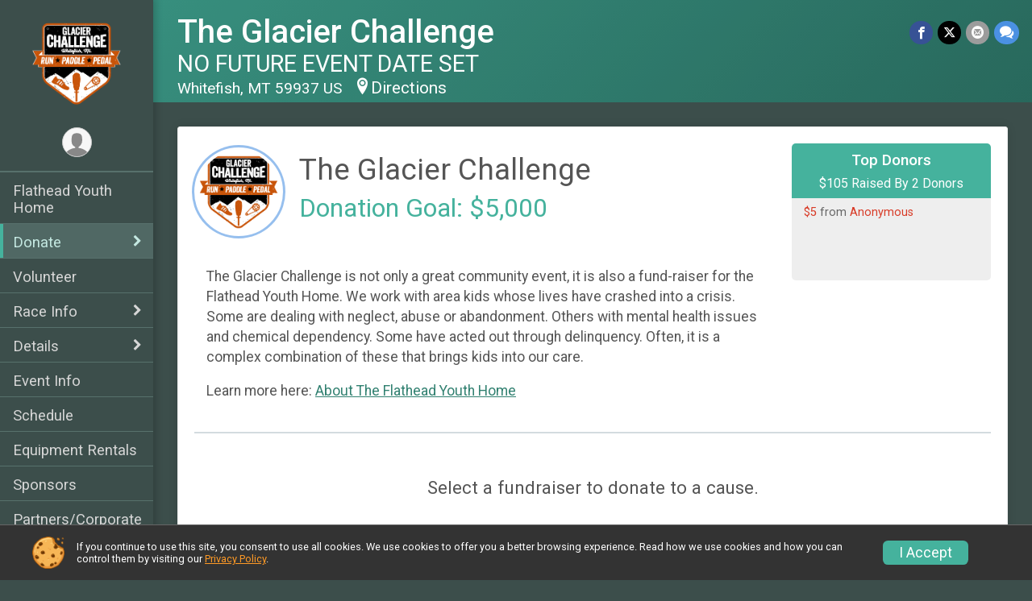

--- FILE ---
content_type: text/html; charset=utf-8
request_url: https://www.glacierchallenge.com/Race/Donate/MT/Whitefish/TheGlacierChallenge
body_size: 13094
content:
<!DOCTYPE html>
<html lang="en-US">
	<head>
				<script defer="defer" src="https://cdnjs.runsignup.com/ajax/libs/webfont/1.6.28/webfontloader.js" integrity="sha512-v/wOVTkoU7mXEJC3hXnw9AA6v32qzpknvuUF6J2Lbkasxaxn2nYcl+HGB7fr/kChGfCqubVr1n2sq1UFu3Gh1w==" crossorigin="anonymous"></script>
		<link rel="preconnect" href="https://fonts.gstatic.com" />
		<link rel="preconnect" href="https://www.gstatic.com" />
		<link rel="preconnect" href="https://fonts.googleapis.com" />

				<script defer="defer" type="text/javascript" src="https://d368g9lw5ileu7.cloudfront.net/js/race/templates/raceTemplate2.min.bF405F.js"></script>		<script defer="defer" type="text/javascript" src="https://d368g9lw5ileu7.cloudfront.net/js/ui/stickyHeader.min.bLz6Mi.js"></script>
				<script defer="defer" type="text/javascript" src="https://d368g9lw5ileu7.cloudfront.net/js/components/lazyLoad.min.bLGmDc.js"></script>		
				<link rel="stylesheet" type="text/css" href="https://d368g9lw5ileu7.cloudfront.net/css/frameRaceTemplate2.scss.rsu.min.bPB8VX.css" />

		

			<meta name="viewport" content="width=device-width,initial-scale=1,shrink-to-fit=no,viewport-fit=cover" />
	<meta http-equiv="Content-Type" content="text/html;charset=utf-8" />
					
	<meta name="verify-v1" content="pPPI9MXDo069DhV+2itqhV46AR8OWnG+NxzCulTUTns=" />
<meta name="google-site-verification" content="wFyq2zuG7IBY5ilQqEELBypyn04UZIYBgKPHrTMnTUg" />

	<link rel="canonical" href="https://www.glacierchallenge.com/Race/Donate/MT/Whitefish/TheGlacierChallenge" />

								<link rel="search" type="application/opensearchdescription+xml" title="RunSignup" href="/opensearch.xml" />
	
<title>The Glacier Challenge Online Donations</title>

	<meta property="og:url" content="https://www.glacierchallenge.com/Race/Donate/MT/Whitefish/TheGlacierChallenge" />

		
	<meta property="og:title" content="The Glacier Challenge" />
	<meta name="twitter:title" content="The Glacier Challenge" />
			<meta name="keywords" content="Run, Running, Sign Up, Race Register, Race Director" />
	<meta name="description" content="The Glacier Challenge is on Sunday July 11, 2021. It includes the following events: Solo Glacier Challenge, Partner Co-ed Glacier Challenge, Partner Female Glacier Challenge, Partner Male Glacier Challenge, Team Co-ed Glacier Challenge, Team Female Glacier Challenge, Team Male Glacier Challenge, and Still Looking For A Partner/Team :)." />
	<meta property="og:description" content="The Glacier Challenge is on Sunday July 11, 2021. It includes the following events: Solo Glacier Challenge, Partner Co-ed Glacier Challenge, Partner Female Glacier Challenge, Partner Male Glacier Challenge, Team Co-ed Glacier Challenge, Team Female Glacier Challenge, Team Male Glacier Challenge, and Still Looking For A Partner/Team :)." />
	<meta name="twitter:description" content="The Glacier Challenge is on Sunday July 11, 2021. It includes the following events: Solo Glacier Challenge, Partner Co-ed Glacier Challenge, Partner Female Glacier Challenge, Partner Male Glacier Challenge, Team Co-ed Glacier Challenge, Team Female Glacier Challenge, Team Male Glacier Challenge, and Still Looking For A Partner/Team :)." />
	<meta property="og:type" content="website" />
				
									
										<meta property="og:image" content="https://d368g9lw5ileu7.cloudfront.net/races/race16810-social382x200.bB5mpl.jpg" />

										<meta property="og:image:width" content="382" />
				<meta property="og:image:height" content="200" />
			
			<meta name="twitter:card" content="summary_large_image" />
			<meta name="twitter:image" content="https://d368g9lw5ileu7.cloudfront.net/races/race16810-social382x200.bB5mpl.jpg" />
				<meta property="og:site_name" content="The Glacier Challenge" />

		



		<link rel="icon" href="https://d368g9lw5ileu7.cloudfront.net/img/nonversioned/favicon/runsignup/icon.png" type="image/png" /> 	<link rel="icon" href="https://d368g9lw5ileu7.cloudfront.net/img/nonversioned/favicon/runsignup/icon.svg" type="image/svg+xml" /> 
		<link rel="apple-touch-icon" href="https://d368g9lw5ileu7.cloudfront.net/img/nonversioned/favicon/runsignup/apple-touch-icon.png" /> 
	<link rel="manifest" href="https://d368g9lw5ileu7.cloudfront.net/manifest/runsignup/site.bJOg53.webmanifest" />

				
							


		
				
								<link rel="stylesheet" type="text/css" href="https://d3dq00cdhq56qd.cloudfront.net/c3.bPxM_5.bv5sla/race/16810/fc061f10b193fa42178063d5c61973c4/themedRaceTemplate2-otf.scss.css" />
										<link rel="stylesheet" type="text/css" href="https://d3dq00cdhq56qd.cloudfront.net/c3.bLeUcB.bv5sla/race/16810/fc061f10b193fa42178063d5c61973c4/donations.scss.css" />
			
				<!-- DYNAMIC_CSS_PLACEHOLDER -->

				
<link rel="stylesheet" type="text/css" href="https://iad-dynamic-assets.runsignup.com/us-east-1-src/prod/iconfonts/ee8f7e0577a3411fb0287beac2f41140/style.css" />
				
	<script type="text/javascript" src="https://cdnjs.runsignup.com/ajax/libs/jquery/3.7.1/jquery.min.js" integrity="sha512-v2CJ7UaYy4JwqLDIrZUI/4hqeoQieOmAZNXBeQyjo21dadnwR+8ZaIJVT8EE2iyI61OV8e6M8PP2/4hpQINQ/g==" crossorigin="anonymous"></script>
	<script type="text/javascript" src="https://cdnjs.runsignup.com/ajax/libs/jqueryui/1.14.1/jquery-ui.min.js" integrity="sha512-MSOo1aY+3pXCOCdGAYoBZ6YGI0aragoQsg1mKKBHXCYPIWxamwOE7Drh+N5CPgGI5SA9IEKJiPjdfqWFWmZtRA==" crossorigin="anonymous"></script>

<script type="application/json" id="sessionJsData">
{
			"csrf": "yggHs9eMYsvLTLcRNQWtfN7iAgeJE+zG",
		"serverTzOffset": -18000000
}
</script>

<script type="text/javascript" src="https://d368g9lw5ileu7.cloudfront.net/js/session.min.bN4VU_.js"></script><script type="text/javascript" src="https://d368g9lw5ileu7.cloudfront.net/js/utils.min.bPhFFz.js"></script><script type="text/javascript" src="https://d368g9lw5ileu7.cloudfront.net/js/windows.min.bz27OH.js"></script>
	<script defer="defer" type="text/javascript" src="https://d368g9lw5ileu7.cloudfront.net/js/analytics/runalytics.min.bOsW8C.js"></script>	<script type="application/json" id="runalyticsData">
	{
					"raceId": 16810,
			"timezone": "America\/Denver",
				"analyticsApiBaseUrl": "https:\/\/analytics.runsignup.com\/prod\/",
		"validTrackingSources": [1,100,200,300,400,500,600],
		"validTrackingMediums": [1,200,201,202,203,204,300,400,500,501,600]
	}
	</script>


		
									


	
					<script async src="https://www.googletagmanager.com/gtag/js?id=G-EW8QY8DJRE"></script>
		<script>//<![CDATA[
			window.dataLayer = window.dataLayer || [];
			function gtag(){dataLayer.push(arguments);}
			gtag('js', new Date());
			gtag('config', "G-EW8QY8DJRE"
											);
		//]]></script>
	
															<script async src="https://www.googletagmanager.com/gtag/js?id=G-QKEVS8BTWC"></script>
		<script>//<![CDATA[
			window.dataLayer = window.dataLayer || [];
			function gtag(){dataLayer.push(arguments);}
			gtag('js', new Date());
			gtag('config', "G-QKEVS8BTWC",
				{				"domain": "runsignup.com",
				"user_type": "public",
				"business_line": "RunSignup",
				"site_type": "Race Site"				}
			);
								//]]></script>
	
				
		
					
				
				<script defer="defer" type="text/javascript" src="https://d368g9lw5ileu7.cloudfront.net/js/ui/rsuMobileNav.min.bO77bH.js"></script>	</head>
	<body data-popup-style="1">

				<a href="#mainContent" class="rsuBtn rsuBtn--xs rsuBtn--themed margin-0 rsuSkipNavLink">Skip to main content</a>

					<div id="blackOverlay" class="overlay overlayBlack"></div>



	<div id="acceptCookies" style="display: none;">
		<p>
			In order to use RunSignup, your browser must accept cookies.  Otherwise, you will not be able to register for races or use other functionality of the website.
			However, your browser doesn't appear to allow cookies by default.
		</p>
					<p>
				<b>Click the “Accept Cookie Policy” button below to accept the use of cookies on your browser.</b>
			</p>
			<p>
				If you still see this message after clicking the link, then your browser settings are likely set to not allow cookies.
				Please try enabling cookies.  You can find instructions at <a href="https://www.whatismybrowser.com/guides/how-to-enable-cookies/auto">https://www.whatismybrowser.com/guides/how-to-enable-cookies/auto</a>.
			</p>
			<hr class="hr--gray" />
			<div class="ta-center submitBackLinks">
				<form method="post" action="/WidgetAux/AcceptCookies" target="acceptCookies">
					<button type="submit" class="rsuBtn rsuBtn--primary">Accept Cookie Policy</button>
				</form>
			</div>
				<iframe name="acceptCookies" height="0" width="0" frameborder="0" scrolling="no"></iframe>
	</div>
	<script type="text/javascript" src="https://d368g9lw5ileu7.cloudfront.net/js/acceptCookiesPopup.min.bEboUX.js"></script>


				

				
		
				
<nav class="runnerUI3Nav rsuMobileNav rsuMobileNav--left" data-focus="#rsuMobileNavCloseBtn" aria-hidden="true">
	<button type="button" id="rsuMobileNavCloseBtn" class="rsuMobileNav__closeBtn rsuBtn rsuBtn--text--white rsuBtn--padding-xs margin-t-25 margin-l-10 margin-b-0" aria-label="Close or Skip Mobile Navigation"><i class="icon icon-cross fs-md-2 margin-0" aria-hidden="true" ></i></button>
	<div class="rsuMobileNav__content">
		<ul>
											<li class="rsuMobileNav__link">
											<a href="/Race/TheGlacierChallenge/Page/flathead-youth-home"
													>Flathead Youth Home</a>
					
														</li>
												<li class="rsuMobileNav__submenu">
											<button type="button" aria-label="rsuMobileNav Submenu" >
						Donate</button>
					
																<ul>
															<li class="rsuMobileNav__link">
									<a href="/Race/Donate/MT/Whitefish/TheGlacierChallenge" >Donate</a>
								</li>
																															<li >
										<a href="/Race/Donate/16810/BecomeFundraiser" >Become a Fundraiser</a>
									</li>
																																<li >
										<a href="/Race/Donate/16810/TopFundraisers" >Top Fundraisers</a>
									</li>
																					</ul>
									</li>
												<li class="rsuMobileNav__link">
											<a href="/Race/Volunteer/MT/Whitefish/TheGlacierChallenge"
													>Volunteer</a>
					
														</li>
												<li class="rsuMobileNav__submenu">
											<button type="button" aria-label="rsuMobileNav Submenu" >
						Race Info</button>
					
																<ul>
															<li class="rsuMobileNav__link">
									<a href="/Race/Info/MT/Whitefish/TheGlacierChallenge" >Race Info</a>
								</li>
																															<li >
										<a href="/Race/TheGlacierChallenge/Page/gender-ratio" >The Rules</a>
									</li>
																																<li >
										<a href="/Race/TheGlacierChallenge/Page/maps" >Course Maps</a>
									</li>
																																<li >
										<a href="/Race/TheGlacierChallenge/Page-28" >Timing</a>
									</li>
																																<li >
										<a href="/Race/TheGlacierChallenge/Page/awards" >Awards, Raffle, &amp; Food</a>
									</li>
																																<li >
										<a href="/Race/TheGlacierChallenge/Page-30" >5k | 8 Mile | Triathlon</a>
									</li>
																					</ul>
									</li>
												<li class="rsuMobileNav__submenu">
											<button type="button" aria-label="rsuMobileNav Submenu" >
						Details</button>
					
																<ul>
																															<li >
										<a href="/Race/TheGlacierChallenge/Page/run1" >Run Leg #1</a>
									</li>
																																<li >
										<a href="/Race/TheGlacierChallenge/Page/kayak" >Kayak Leg</a>
									</li>
																																<li >
										<a href="/Race/TheGlacierChallenge/Page/rdbike" >Road Bike Legs</a>
									</li>
																																<li >
										<a href="/Race/TheGlacierChallenge/Page/mtnbike" >Mountain Bike Leg</a>
									</li>
																																<li >
										<a href="/Race/TheGlacierChallenge/Page/canoe" >Canoe Leg</a>
									</li>
																																<li >
										<a href="/Race/TheGlacierChallenge/Page/run2" >WLR 5k/Run Leg #2</a>
									</li>
																					</ul>
									</li>
												<li class="rsuMobileNav__link">
											<a href="/Race/Events/MT/Whitefish/TheGlacierChallenge"
													>Event Info</a>
					
														</li>
												<li class="rsuMobileNav__link">
											<a href="/Race/TheGlacierChallenge/Page/schedule"
													>Schedule</a>
					
														</li>
												<li class="rsuMobileNav__link">
											<a href="/Race/TheGlacierChallenge/Page/rentals"
													>Equipment Rentals</a>
					
														</li>
												<li class="rsuMobileNav__link">
											<a href="/Race/Sponsors/MT/Whitefish/TheGlacierChallenge"
													>Sponsors</a>
					
														</li>
												<li class="rsuMobileNav__link">
											<a href="/RaceGroups/16810"
													>Partners/Corporate Teams</a>
					
														</li>
												<li class="rsuMobileNav__link">
											<a href="/Race/FindARunner/?raceId=16810"
													>Find a Participant</a>
					
														</li>
												<li class="rsuMobileNav__link">
											<a href="/Race/Results/16810"
													>Results</a>
					
														</li>
																																																																								<li class="rsuMobileNav__link">
											<a href="/Race/16810/RefundPolicy"
													>Refund Policy</a>
					
														</li>
												<li class="rsuMobileNav__link">
											<a href="/Race/Photos/MT/Whitefish/TheGlacierChallenge"
													>Photos</a>
					
														</li>
							</ul>
	</div>
</nav>

				<div class="rsuMobileNavOverlay"></div>

				<div class="rsu-template-wrapper rsuMobileNavPageContainer">

			<div id="transparencyScreen"></div>

						<div id="messages">
	
<div class="rsuMessage rsuMessage--error margin-b-15 hidden" id="errorBox">
	</div>
	
<div class="rsuMessage rsuMessage--warning margin-b-15 hidden" id="warningBox">
	</div>
	
<div class="rsuMessage rsuMessage--success margin-b-15 hidden" id="successBox">
	</div>
	

		
		
		<noscript><div class="rsuMessage rsuMessage--info margin-b-15">Your browser has JavaScript disabled.  You may experience issues registering or using other parts of the website.  Please enable JavaScript if possible.</div></noscript>
</div>

										
				
<div class="rsu-racesite-template2">
		
		
<div class="stickyHeader hidden-md-up stickyHeader--option-2" data-fixed-header="T" id="template2FixedHeader">
	<div class="stickyHeader__container container">
		<div class="stickyHeader__left">
			<button type="button" class="rsuMobileNavMenuBtn rsuMobileNavMenuBtn--sticky" aria-label="Toggle Mobile Navigation"><i class="icon icon-menu" aria-hidden="true" ></i></button>
			<div class="stickyHeader__logo  margin-r-10">
								<a href="/" title="The Glacier Challenge">
											<img src="https://d368g9lw5ileu7.cloudfront.net/races/race16810-logo-0.bB5mpl.png" alt="The Glacier Challenge" />
									</a>
			</div>
		</div>
		<div class="stickyHeader__actions ">
						

							
		</div>
		<div class="stickyHeader__avatar-menu  margin-l-10">
												
<button type="button" aria-label="User Menu" class="rsuCircleImg rsuCircleImg--xs "  data-rsu-menu="userRsuMenu2" style="background-image: url(https://d368g9lw5ileu7.cloudfront.net/img/user.bOhrdK.svg);"></button>
<div class="rsuMenu padding-0" id="userRsuMenu2" hidden="hidden">
	<div class="rsuMenu__content overflow-auto">
		<div class="rsuAccountMenu">
			<div class="rsuAccountMenu__header">
																					<img src="https://d368g9lw5ileu7.cloudfront.net/img/logos/logo-rsu.bIAeuH.svg"
					alt=""
					class="rsuAccountMenu__logo"
					style="width: 200px;"
				/>
			</div>
			<div class="rsuAccountMenu__content">
																		<a href="/Login" class="rsuAccountMenu__link">
						<div class="rsuAccountMenu__link__main">
							<div class="rsuAccountMenu__link__img rsuAccountMenu__link__img--signIn" aria-hidden="true"></div>
							<div class="rsuAccountMenu__link__content">
								<div class="rsuAccountMenu__link__content__title">Sign In</div>
							</div>
						</div>
					</a>

										<a href="/CreateAccount?redirect=%2FRace%2FDonate%2FMT%2FWhitefish%2FTheGlacierChallenge" class="rsuAccountMenu__link">
						<div class="rsuAccountMenu__link__main">
							<div class="rsuAccountMenu__link__img rsuAccountMenu__link__img--createAccount" aria-hidden="true"></div>
							<div class="rsuAccountMenu__link__content">
								<div class="rsuAccountMenu__link__content__title">Create Account</div>
							</div>
						</div>
					</a>

										<a href="https://help.runsignup.com/" class="rsuAccountMenu__link" target="_blank" rel="noopener noreferrer">
						<div class="rsuAccountMenu__link__main">
							<div class="rsuAccountMenu__link__img rsuAccountMenu__link__img--help" aria-hidden="true"></div>
							<div class="rsuAccountMenu__link__content">
								<div class="rsuAccountMenu__link__content__title">Help</div>
							</div>
						</div>
					</a>
							</div>
		</div>
	</div>
</div>

<script defer="defer" type="text/javascript" src="https://d368g9lw5ileu7.cloudfront.net/js/ui/rsuMenu.min.bNnn_m.js"></script>		</div>
	</div>
</div>

				
			
<div class="head noPrint">
	<div class="head-top">
		<div class="logo-wrapper">
						<a href="/" aria-label="The Glacier Challenge home">
									<img src="https://d368g9lw5ileu7.cloudfront.net/races/race16810-logo-0.bB5mpl.png" alt="The Glacier Challenge home" />
							</a>
		</div>
		<div class="action-buttons">
						

							

						<div class="template-avatar-menu d-inline-block">
				
<button type="button" aria-label="User Menu" class="rsuCircleImg rsuCircleImg--xs " data-position-fixed="T" data-rsu-menu="userRsuMenu" style="background-image: url(https://d368g9lw5ileu7.cloudfront.net/img/user.bOhrdK.svg);"></button>
<div class="rsuMenu padding-0" id="userRsuMenu" hidden="hidden">
	<div class="rsuMenu__content overflow-auto">
		<div class="rsuAccountMenu">
			<div class="rsuAccountMenu__header">
																					<img src="https://d368g9lw5ileu7.cloudfront.net/img/logos/logo-rsu.bIAeuH.svg"
					alt=""
					class="rsuAccountMenu__logo"
					style="width: 200px;"
				/>
			</div>
			<div class="rsuAccountMenu__content">
																		<a href="/Login" class="rsuAccountMenu__link">
						<div class="rsuAccountMenu__link__main">
							<div class="rsuAccountMenu__link__img rsuAccountMenu__link__img--signIn" aria-hidden="true"></div>
							<div class="rsuAccountMenu__link__content">
								<div class="rsuAccountMenu__link__content__title">Sign In</div>
							</div>
						</div>
					</a>

										<a href="/CreateAccount?redirect=%2FRace%2FDonate%2FMT%2FWhitefish%2FTheGlacierChallenge" class="rsuAccountMenu__link">
						<div class="rsuAccountMenu__link__main">
							<div class="rsuAccountMenu__link__img rsuAccountMenu__link__img--createAccount" aria-hidden="true"></div>
							<div class="rsuAccountMenu__link__content">
								<div class="rsuAccountMenu__link__content__title">Create Account</div>
							</div>
						</div>
					</a>

										<a href="https://help.runsignup.com/" class="rsuAccountMenu__link" target="_blank" rel="noopener noreferrer">
						<div class="rsuAccountMenu__link__main">
							<div class="rsuAccountMenu__link__img rsuAccountMenu__link__img--help" aria-hidden="true"></div>
							<div class="rsuAccountMenu__link__content">
								<div class="rsuAccountMenu__link__content__title">Help</div>
							</div>
						</div>
					</a>
							</div>
		</div>
	</div>
</div>

			</div>
		</div>
	</div>
	<div class="head-lower">
		<div class="race-navigation">
			<nav class="runnerUI3Nav">
				<ul class="vertical-menu">
																
	<li class=" ">
					<a href="/Race/TheGlacierChallenge/Page/flathead-youth-home"
							>
				Flathead Youth Home
			</a>
		
					</li>
											
	<li class="current rsuMobileNav__submenu">
					<button type="button" aria-label="Show or hide sub-menu" >
				Donate
			</button>
		
							<ul>
									<li>
						<a href="/Race/Donate/MT/Whitefish/TheGlacierChallenge" >Donate</a>
					</li>
																			<li >
							<a href="/Race/Donate/16810/BecomeFundraiser" >Become a Fundraiser</a>
						</li>
																				<li >
							<a href="/Race/Donate/16810/TopFundraisers" >Top Fundraisers</a>
						</li>
												</ul>
			</li>
											
	<li class=" ">
					<a href="/Race/Volunteer/MT/Whitefish/TheGlacierChallenge"
							>
				Volunteer
			</a>
		
					</li>
											
	<li class=" rsuMobileNav__submenu">
					<button type="button" aria-label="Show or hide sub-menu" >
				Race Info
			</button>
		
							<ul>
									<li>
						<a href="/Race/Info/MT/Whitefish/TheGlacierChallenge" >Race Info</a>
					</li>
																			<li >
							<a href="/Race/TheGlacierChallenge/Page/gender-ratio" >The Rules</a>
						</li>
																				<li >
							<a href="/Race/TheGlacierChallenge/Page/maps" >Course Maps</a>
						</li>
																				<li >
							<a href="/Race/TheGlacierChallenge/Page-28" >Timing</a>
						</li>
																				<li >
							<a href="/Race/TheGlacierChallenge/Page/awards" >Awards, Raffle, &amp; Food</a>
						</li>
																				<li >
							<a href="/Race/TheGlacierChallenge/Page-30" >5k | 8 Mile | Triathlon</a>
						</li>
												</ul>
			</li>
											
	<li class=" rsuMobileNav__submenu">
					<button type="button" aria-label="Show or hide sub-menu" >
				Details
			</button>
		
							<ul>
																			<li >
							<a href="/Race/TheGlacierChallenge/Page/run1" >Run Leg #1</a>
						</li>
																				<li >
							<a href="/Race/TheGlacierChallenge/Page/kayak" >Kayak Leg</a>
						</li>
																				<li >
							<a href="/Race/TheGlacierChallenge/Page/rdbike" >Road Bike Legs</a>
						</li>
																				<li >
							<a href="/Race/TheGlacierChallenge/Page/mtnbike" >Mountain Bike Leg</a>
						</li>
																				<li >
							<a href="/Race/TheGlacierChallenge/Page/canoe" >Canoe Leg</a>
						</li>
																				<li >
							<a href="/Race/TheGlacierChallenge/Page/run2" >WLR 5k/Run Leg #2</a>
						</li>
												</ul>
			</li>
											
	<li class=" ">
					<a href="/Race/Events/MT/Whitefish/TheGlacierChallenge"
							>
				Event Info
			</a>
		
					</li>
											
	<li class=" ">
					<a href="/Race/TheGlacierChallenge/Page/schedule"
							>
				Schedule
			</a>
		
					</li>
											
	<li class=" ">
					<a href="/Race/TheGlacierChallenge/Page/rentals"
							>
				Equipment Rentals
			</a>
		
					</li>
											
	<li class=" ">
					<a href="/Race/Sponsors/MT/Whitefish/TheGlacierChallenge"
							>
				Sponsors
			</a>
		
					</li>
											
	<li class=" ">
					<a href="/RaceGroups/16810"
							>
				Partners/Corporate Teams
			</a>
		
					</li>
											
	<li class=" ">
					<a href="/Race/FindARunner/?raceId=16810"
							>
				Find a Participant
			</a>
		
					</li>
											
	<li class=" ">
					<a href="/Race/Results/16810"
							>
				Results
			</a>
		
					</li>
											
	<li class=" ">
					<a href="/Race/16810/RefundPolicy"
							>
				Refund Policy
			</a>
		
					</li>
											
	<li class=" ">
					<a href="/Race/Photos/MT/Whitefish/TheGlacierChallenge"
							>
				Photos
			</a>
		
					</li>
									</ul>
			</nav>
		</div>
	</div>
</div>
		<div class="left-nav-wrapper noPrint" >
																											
<div class="race-branding-interior ">
	<div class="container">
		<div class="p-rel race-details flex-parent flex-responsive flex-space-between  ">
			<div class="flex-2">
								<h1 class="runnerUITitle " >
											<a href="/Race/MT/Whitefish/TheGlacierChallenge">The Glacier Challenge</a>
																			</h1>

								<div class="race-date">
										
	NO FUTURE EVENT DATE SET
				</div>

								<div class="race-location">
																							Whitefish, MT 59937 US
											
																<span class="directions">
							<a class="hasTouchscreenUrl icon-location2" href="/Race/Info/MT/Whitefish/TheGlacierChallenge#directions" data-touch-href="https://maps.apple.com/?daddr=City+Beach%2CWhitefish+MT+59937" >Directions</a>
						</span>
									</div>
			</div>

						<div class="race-socialshare margin-t-15">
				<div class="shareLinks">
																		




		
												
						






<div class="rsuSocialMediaBtnGroup padding-10">
		<button type="button" class="rsuSocialMediaBtn icon icon-facebook rsuSocialMediaBtn--fb rsuSocialMediaBtn--small" aria-label="Share on Facebook"
		data-share-type="facebook"
		data-url=""
	>
	</button>
	
		<button type="button" class="rsuSocialMediaBtn icon icon-twitter-x rsuSocialMediaBtn--tw rsuSocialMediaBtn--small" data-share-type="twitter" data-popup-id-prefix="raceShareLink" aria-label="Share on Twitter"></button>
	
	<div id="raceShareLink-socialSharePopup-twitter" hidden="hidden" data-append-url="true">
		<div class="formInput margin-t-15">
			<label class="formInput__label margin-t-5" for="socialShareTwitterMessage">Enter your Tweet</label>
			<textarea rows="5" cols="100" class="noTinyMce margin-t-5" id="socialShareTwitterMessage" placeholder="Your Message" required="required">	Check out this race! </textarea>
		</div>

				<div data-action="post">
			<div class="ta-center submitBackLinks">
				<a href="#" rel="me" target="_blank" class="submit rsuBtn rsuBtn--twitter margin-0"><i class="icon icon-twitter-x margin-r-10" aria-hidden="true" ></i> Tweet</a>
			</div>
		</div>
	</div>

				<button type="button" class="rsuSocialMediaBtn icon icon-mail4 rsuSocialMediaBtn--gray rsuSocialMediaBtn--small" aria-label="Share via Email"
		data-share-type="email"
		data-default-recipient=""
		data-email-subject="Check out this race!"
		data-email-body="Check out this race!"
		data-append-current-url="true"
	>
	</button>
		<button type="button" class="rsuSocialMediaBtn icon icon-bubbles2 rsuSocialMediaBtn--sms rsuSocialMediaBtn--small" data-share-type="sms" data-popup-id-prefix="raceShareLink" aria-label="Share through Text"></button>
	
		<div id="raceShareLink-socialSharePopup-sms" hidden="hidden" data-append-url="true">
		<div class="formInput margin-t-15">
			<label class="formInput__label" for="socialShareSmsMessage">Enter your message</label>
			<textarea rows="5" cols="100" class="noTinyMce margin-t-5" id="socialShareSmsMessage" placeholder="Your Message" required="required">Check out this race!</textarea>
		</div>
		<p class="padding-0 ta-center fs-xs-2">Please be advised that utilizing this text feature may result in additional SMS and data charges from your mobile service provider. </p>
		<div data-action="send">
			<div class="ta-center submitBackLinks">
				<a href="" class="submit rsuBtn rsuBtn--twitter margin-0"><i class="icon icon-bubble" aria-hidden="true" ></i> Send Text</a>
			</div>
		</div>
	</div>
</div>

<script defer="defer" type="text/javascript" src="https://d368g9lw5ileu7.cloudfront.net/js/rsuSocialMediaButtons.min.bMZnZw.js"></script>															</div>
			</div>
		</div>
	</div>

		
	<span class="hero-opacity"></span>
</div>
						
						
			<script type="application/ld+json">{"@context":"http:\/\/schema.org","@type":"SportsEvent","additionalType":"Product","name":"The Glacier Challenge","location":{"@type":"Place","name":"Whitefish","address":{"@type":"PostalAddress","streetAddress":"City Beach","addressLocality":"Whitefish","postalCode":"59937","addressRegion":"MT","addressCountry":"US"}},"startDate":"2021-07-11T08:00:00-06:00","description":"We&#39;re not sure when this event is coming back. Thank you very much to the community, our sponsors, and the racers, for the years of support. Supporting The Flathead Youth Home has always been our number one mission, so if you&#39;re so inclined, please head over to their site to make a donation.\r\nhttp:\/\/youthhomesmt.org\/support-us\/\r\nParticipants of the Glacier Challenge enter as individuals, partners, and teams [up to 7 members] and race both competitively and recreationally. We love that this race can be both fun and serious competition. We also love that over the years, the Glacier Challenge has provided opportunities for first-time racers to compete, families to race, couples to partner together, businesses to form teams, and healthy competitions to form between like organizations. We\u2019ve even had a newlywed husband and wife team race as the first adventure together in their married lives. All of these \u201ccoming togethers\u201d have culminated in the unique combination of competition and fun that is The Glacie\u2026","url":"https:\/\/runsignup.com\/Race\/Donate\/MT\/Whitefish\/TheGlacierChallenge","image":"https:\/\/d368g9lw5ileu7.cloudfront.net\/races\/races-16xxx\/16810\/raceBanner-PiM7Dgvz-bxCFQv.jpg","organizer":{"@type":"Organization","name":"The Glacier Challenge","url":"https:\/\/runsignup.com\/"}}</script>

								</div>
	
	<div class="left-nav-wrapper" >
								
						
				<div class="race-content">
			<div class="container">
				<div class="bs4-row no-gutters">
					<div class="col-md-12">
						<main id="mainContent">
														
							
<script type="text/javascript" src="https://d368g9lw5ileu7.cloudfront.net/js/donations/generalDonatePage.min.bO2VEv.js"></script><script type="text/javascript" src="https://d368g9lw5ileu7.cloudfront.net/js/donations/donatePage.min.bI2aFq.js"></script>





	

	

<div>
	<form method="post" id="donationForm">
																						
				<section>
					<div class="rsuTile donateFundraiser rounded-3 padding-20">
																																																		


	<script type="text/javascript" src="https://d368g9lw5ileu7.cloudfront.net/js/donations/goalMeter.min.bFa2y9.js"></script>

	
		






























<div class="donateFundraiserModule">
	<div class="donateBranding">
					<div class="bs4-row no-gutters donation-details-container">
								<div class="col-sm-8 col-md-8 col-lg-9">
					<div class="flex-parent flex-responsive align-items-center">
																			<span class="rsuCircleImg rsuCircleImg--lg rsuCircleImg--border margin-auto margin-tb-5" style="background-image: url(https://d368g9lw5ileu7.cloudfront.net/races/race16810-logo-0.bB5mpl.png);" ></span>
												<div class="flex-1 donationDetails margin-lr-20">
										<h2>The Glacier Challenge</h2>
				<h3>Donation Goal: $5,000</h3>
	
						</div>
					</div>

					<div class="col-md-12 donation-description-scroller">
												
																			<div class="donateDescription userSuppliedHtml">
																			<p>The Glacier Challenge is not only a great community event, it is also a fund-raiser for the Flathead Youth Home. We work with area kids whose lives have crashed into a crisis. Some are dealing with neglect, abuse or abandonment. Others with mental health issues and chemical dependency. Some have acted out through delinquency. Often, it is a complex combination of these that brings kids into our care.</p>
<p>Learn more here: <a href="http://theglacierchallenge.com/flathead-youth-homes/" target="_blank" rel="noopener noreferrer">About The Flathead Youth Home</a></p>
	
								
															</div>
												
					</div>
				</div>

													<div class="col-sm-4 col-md-4 col-lg-3 donation-meter-scroller">
																									<div class="content-right-bar">
										
			
<div class="verticalDonationScroller donor-list">
<div class="header">
<h3>Top Donors</h3>
<h4>
<span>$105 Raised By 2 Donors</span>
</h4>
</div>
<div class="scrollingContent content">
<div class="scroller">
<div class="donation">
<span class="amount">$100 </span>
on behalf of <span class="donor">Patricia McDonald</span>
</div>
<div class="donation">
<span class="amount">$5 </span>
from <span class="donor">Anonymous</span>
</div>
</div>
</div>
</div>

	<script type="text/javascript" src="https://d368g9lw5ileu7.cloudfront.net/js/opensource/jquery-visibility/jquery-visibility.min.js"></script>	<script type="text/javascript" src="https://d368g9lw5ileu7.cloudfront.net/js/scrollingVerticalDonorList.min.bAGZDh.js"></script>	
							</div>
											</div>
							</div>

						
			<div class="bs4-row">
				<div class="col-md-12">

					<hr/>

										
				</div>
			</div>
		
					</div>

									<div class="bs4-row">
				<div class="fundraisingDescription col-md-12 ta-center">
					<p>
													Select a
							fundraiser
														to donate to a cause.
																	</p>
				</div>
			</div>
			<hr class="visible-phone" />
			
																																		
																								
				<div class="tabs-component" id="charityAndFundraiserLinks" role="tablist" data-tab-content="#charityAndFundraiserLinkContent">
										<a href="#individualFundraiserSelect" data-action="individualFundraiserSelect" data-target="#individualFundraiserSelect" role="tab" data-override-type="fundraiser" class="tabItem selected">
					<span class="text">
						Fundraiser					</span>
				</a>
								</div>

				<div class="tabContentContainer" id="charityAndFundraiserLinkContent">
						
										<div id="individualFundraiserSelect" data-action="individualFundraiserSelect" role="tabpanel" ><div class="fundraiserCards">
										<div class="bs4-row">
						<div class="col-md-8">
							<div class="rsuIconInput rsuIconInput--lg width-100">
								<i class="rsuIconInput__iconLabel"><i class="icon icon-search symbol-label" aria-hidden="true" ></i></i>
								<input type="search" class="fundraiserSearch" aria-label="Enter search text" placeholder="Search Fundraisers" />
							</div>
						</div>
												<div class="col-md-4">
																								<a href="/Race/Donate/16810/BecomeFundraiser" class="rsuBtn rsuBtn--secondary rsuBtn--full-width rsuBtn--mobile-md icon-large margin-0"><i class="icon icon-handshake" aria-hidden="true" ></i> Become a Fundraiser</a>
															
													</div>
					</div>

										<div>
						<div id="individualFundraiserCardListSelector" class="rsuCardList__controls padding-lr-5">
							<button type="button" class="rsuBtn rsuBtn--sm rsuBtn--icon-only margin-0 jsListSelect" title="Switch to grid">Switch View <i class="icon icon-list2" aria-hidden="true" ></i></button>
							<button type="button" class="rsuBtn rsuBtn--sm rsuBtn--icon-only margin-0 jsCardSelect" title="Switch to list">Switch View <i class="icon icon-grid" aria-hidden="true" ></i></button>
						</div>
						<div id="individualFundraisersGrid" class="rsuCardList grid-col-fit-250 padding-lr-5 grid-selector grid-element-collapse" data-list-selector-container-selector="#individualFundraiserCardListSelector">
							

	
<div class="rsuCardList__card rsuTile jsDonateTile" style="display: none;">
	<div class="donationImg">
		<a href="#" >
			<div class="rsuCircleImgGroup margin-0">
				<span class="rsuCircleImg rsuCardList__image"><span class="rsuCircleImgInner" hidden="hidden"></span></span> 			</div>
		</a>
	</div>
	<div class="rsuCardList__content">
		<div class="heading rsuCardList__title jsDonateTileTitle"></div>
				<div class="rsuCardList__emphasized color-black" data-placeholder="total_donations"></div>
		<div class="color-black">
			<span data-goal="T">of <span data-placeholder="goal"></span> Reached</span>
			<span data-goal="F">Raised</span>
		</div>
	</div>
	<label class="rsuCardList__action d-flex radio-button-primary radio-button-lg margin-0" data-benefit-type="fundraiser">
		<input type="radio" class="radio raceFundraiserId" data-donation-for-priority="1" name="raceFundraiserId" value="" data-charity-id="" />
		<div class="radio-selector margin-0 radio-full-width">
			<i class="icon icon-checkmark align-middle" aria-hidden="true" ></i>
			<b class="text">Select</b>
		</div>
	</label>
</div>
							</div>
					</div>
					<div>
						<script>//<![CDATA[
							GeneralDonatePage.initFundraisers("#individualFundraisersGrid", [				
								
			], null, false, "/Race/16810/DonationJson/LoadMoreFundraisers?type=all");
						//]]></script>
						<button type="button" class="rsuBtn rsuBtn--tertiary rsuBtn--md rsuBtn--full-width margin-t-15" value="loadMore">Load More Fundraisers</button>
					</div>
				</div>
				<div class="error borderedError"></div></div>
						
										<div id="becomeFundraiserForm" class="overrider" data-override-type="fundraiser" data-overridder-msg="Please enter your new Fundraiser information. If you do not want to create a Fundraiser, click the cancel button on the form." style="display: none;"></div>
					</div>
	</div>

	<div class="donateModule jsDonateModule margin-t-20">
		<div class="donateContent padding-lr-20">
			<div class="d-flex gap1 flex-justify-center align-items-center margin-t-15 margin-b-20">
				<span class="rsuCircleIcon rsuCircleIcon--sm"><i class="icon icon-sponsors3" aria-hidden="true" ></i></span>
				<h2 class="margin-0">Donation<span id="donationForText"></span></h2>
			</div>
			
	<div class="bs4-row flex-parent flex-wrap flex-justify-center no-gutters">
							<label class="col-xxs-12 col-xs-4 col-sm-6 col-md-4 col-lg-3 flex-parent radio-button-primary radio-button-lg">
				<input type="radio" class="donationAmount" name="donationLevelId" data-donation-amount="100.00"  value="4" />
				<div class="radio-selector radio-flex radio-full-width">
					<i class="icon icon-checkmark" aria-hidden="true" ></i>
					<small>Soloist</small>
					<span>$100</span>
				</div>
			</label>
					<label class="col-xxs-12 col-xs-4 col-sm-6 col-md-4 col-lg-3 flex-parent radio-button-primary radio-button-lg">
				<input type="radio" class="donationAmount" name="donationLevelId" data-donation-amount="75.00"  value="3" />
				<div class="radio-selector radio-flex radio-full-width">
					<i class="icon icon-checkmark" aria-hidden="true" ></i>
					<small>Triathlete</small>
					<span>$75</span>
				</div>
			</label>
					<label class="col-xxs-12 col-xs-4 col-sm-6 col-md-4 col-lg-3 flex-parent radio-button-primary radio-button-lg">
				<input type="radio" class="donationAmount" name="donationLevelId" data-donation-amount="50.00"  value="2" />
				<div class="radio-selector radio-flex radio-full-width">
					<i class="icon icon-checkmark" aria-hidden="true" ></i>
					<small>Partner</small>
					<span>$50</span>
				</div>
			</label>
					<label class="col-xxs-12 col-xs-4 col-sm-6 col-md-4 col-lg-3 flex-parent radio-button-primary radio-button-lg">
				<input type="radio" class="donationAmount" name="donationLevelId" data-donation-amount="25.00"  value="1" />
				<div class="radio-selector radio-flex radio-full-width">
					<i class="icon icon-checkmark" aria-hidden="true" ></i>
					<small>Teammate</small>
					<span>$25</span>
				</div>
			</label>
			</div>
	<div class="donationAmountContainer margin-t-5">
		<label class="donation-label" for="customDonationAmount">Custom Amount</label>
		<p class="margin-b-10">Enter a custom donation amount or select a donation level above.</p>		<div class="rsuIconInput rsuIconInput--lg rsuIconInput--primaryWhiteBkg margin-b-20 max-width-100">
			<i class="rsuIconInput__iconLabel">$</i>
			<input type="number" aria-label="Enter donation amount" step="0.01" min="0" onfocus="if (this.value == '0.00') this.value = '';" class="donationAmount" id="customDonationAmount" name="donationAmount" value="0.00" />
		</div>
		<div class="error borderedError"></div>
	</div>


<div class="donation-options">
	<div class="bs4-row donation-options-inner">
				<div class="col-sm-12 col-md-5 margin-b-10">
			<div class="formInput margin-b-0">
														<label class="formInput__label formInput__label--md">On Behalf Of</label>
					<input type="hidden" name="onBehalfOfTextId" value="2" data-on-behalf-of-text="On Behalf Of" />
								<div class="error borderedError"></div>
			</div>
			<div>
				<fieldset class="rsuRadioButtonGroup rsuRadioButtonGroup--stacked">
										<legend class="sr-only">Donation Attribution</legend>

					<label class="rsuRadioButton">
						<input type="radio" class="onBehalfOfType" value="N" name="onBehalfOfType" checked="checked" />
						<span class="rsuRadioButton__radio"><svg height="4" width="4" viewBox="0 0 4 4" class="rsuRadioButton__icon"><circle cx="2" cy="2" r="2"/></svg></span>
						<span class="rsuRadioButton__label">My Name</span>
					</label>
					<label class="rsuRadioButton">
						<input type="radio" class="onBehalfOfType" value="A" name="onBehalfOfType"  />
						<span class="rsuRadioButton__radio"><svg height="4" width="4" viewBox="0 0 4 4" class="rsuRadioButton__icon"><circle cx="2" cy="2" r="2"/></svg></span>
						<span class="rsuRadioButton__label">Anonymous <i class="icon icon-info tippy-tip" tabindex="0" data-tippy-content="Anonymous on public pages, but the fundraiser and charity will be able to see who made the donation." ></i></span>
					</label>
					<label class="rsuRadioButton">
						<input type="radio" class="onBehalfOfType" value="O" name="onBehalfOfType"  />
						<span class="rsuRadioButton__radio"><svg height="4" width="4" viewBox="0 0 4 4" class="rsuRadioButton__icon"><circle cx="2" cy="2" r="2"/></svg></span>
						<span class="rsuRadioButton__label">Other</span>
					</label>
				</fieldset>
				<div class="formInput margin-t-10" id="customOnBehalfOf">
					<label class="sr-only" for="onBehalfOf">Enter Name</label>
					<input type="text" class="small" value="" name="onBehalfOf" id="onBehalfOf" />
					<div class="error borderedError"></div>
				</div>
			</div>
		</div>

							<div class="col-sm-12 col-md-7 donationCommentToggles">
				<div class="flex-parent flex-responsive align-items-start">
					<span class="formInput margin-r-10 margin-t-10">
																								<label id="donationCommentToggleLabel" class="formInput__label formInput__label--md margin-t-0">Message to Race/Fundraiser (Optional)</label>
					</span>
					<div class="switch-wrapper">
						<label class="rsuSwitch">
							<input type="checkbox" role="switch" aria-labelledby="donationCommentToggleLabel" name="donationCommentToggle" value="T"  />
							<div class="rsuSwitch__slider" aria-hidden="true">
								<span class="rsuSwitch__info rsuSwitch__info--active">Yes</span>
								<span class="rsuSwitch__info rsuSwitch__info--inactive">No</span>
							</div>
						</label>
					</div>
				</div>
				<div class="donationComment margin-t-15 formInput" hidden="hidden">
					<textarea class="noTinyMce" aria-describedby="donationCommentToggleLabel" name="donationComment" rows="5" cols="60" style="height: 75px;"></textarea>
					<div class="error borderedError"></div>
				</div>
			</div>
			</div>

		</div>


	<div class="donation-options-inner">
		<div class="margin-t-15 margin-b-15 margin-l-10">
			<label class="rsuCheckbox">
								<input type="checkbox" value="T" name="coverProcessingFee" aria-describedby="coverProcessingFeeLabel" checked="checked" />
				<span class="rsuCheckbox__checkbox"><svg height="10" width="10" viewBox="0 0 16 12.3" class="rsuCheckbox__icon"><path d="M6 7.7 2.3 4 0 6.3l6 6 10-10L13.7 0z"/></svg></span>
				<span class="rsuCheckbox__label" id="coverProcessingFeeLabel">
					Check this box if you would like to pay the processing fee, allowing 100% of your donation to go towards the charity.				</span>
			</label>
		</div>
	</div>

	<script>GeneralDonatePage.requireDonation = true;</script>
		</div>
	</div>

<script type="text/javascript" src="https://d368g9lw5ileu7.cloudfront.net/js/ui/tabComponent.min.bO9MCS.js"></script><script type="text/javascript" src="https://d368g9lw5ileu7.cloudfront.net/js/ui/rsuCardList.min.bOUB_I.js"></script>




<div id="charityOrFundraiserDetailsPopup" class="donateFundraiser charity-fundraiser-details-popup fundraiserPage" style="display: none; overflow: hidden;" data-fundraiser-word="Fundraiser" data-fundraiser-team-word="Team Fundraiser">
	<div class="donation-details-container">
				<div class="slideshow-container">
			<div class="slideshow" id="slideshowTemplate" data-placeholder="slideshow" data-autoplay="T" data-hide-dots="T" data-adaptive-height="T" data-skip-slideshow-init="T" hidden="hidden"></div>
		</div>

				<div class="rsuTile flex-parent flex-responsive rounded-3 align-items-center padding-20 margin-b-15 popup-header width-100">
						<div class="donationImg d-inline-block va-middle margin-r-10"></div>
			<div class="donationDetails flex-2">
				<div class="fundraiser-info-heading">
					<h5 data-placeholder="type"></h5>
					<h2 data-placeholder="name"></h2>
				</div>
			</div>
			<div class="flex-2 flex-justify-end flex-parent flex-responsive align-items-center">
				<div class="submitBackLinks">
					<button type="button" class="select rsuBtn rsuBtn--secondary">Select</button>
				</div>
			</div>
		</div>
	</div>
	<div class="bs4-row">
		<div data-with-sidebar-class="col-md-9" data-without-sidebar-class="col-sm-12">
			<div class="loading secondary-preloader loader-lg ta-center">
				<svg version="1.1" id="loader-1" xmlns="http://www.w3.org/2000/svg" xmlns:xlink="http://www.w3.org/1999/xlink" x="0px" y="0px" viewBox="0 0 50 50" style="enable-background:new 0 0 50 50;" xml:space="preserve">
	<path fill="#000" d="M43.935,25.145c0-10.318-8.364-18.683-18.683-18.683c-10.318,0-18.683,8.365-18.683,18.683h4.068c0-8.071,6.543-14.615,14.615-14.615c8.072,0,14.615,6.543,14.615,14.615H43.935z" transform="rotate(159.908 25 25)">
		<animateTransform attributeType="xml" attributeName="transform" type="rotate" from="0 25 25" to="360 25 25" dur="0.6s" repeatCount="indefinite"></animateTransform>
	</path>
</svg>
<span class="preloaderText"></span>
			</div>
			<div class="donation-meter-scroller">
								<div class="donationGoalMeter goal-progress-meter--lg goal-progress-meter--primary">
					
	<div class="goal-progress-meter goal-progress-meter--primary">
				<div class="goal-progress-meter__goal">
			<h3 id="totalDonationsInCents">$105</h3>
			<h4 id="goalInCents-aboveMeter">Raised</h4>
		</div>
			</div>
				</div>
			</div>
			<div class="donateDescription margin-b-25" data-placeholder="desc"></div>
		</div>
		<div class="col-md-3 right-bar">
			<div class="charityFundraiserLinks margin-t-10 margin-b-10">
								<div id="teamFundraiserComponent">
					<a href="#" class="teamFundraiserComponentLink rsuBtn rsuBtn--sm rsuBtn--padding-sm rsuBtn--gray-light d-inline-flex align-items-center width-100">
						<span class="rsuCircleIconGray rsuCircleIconGray--xs margin-r-10"><i class="icon icon-user margin-0" aria-hidden="true" ></i></span>
						<span id="teamFundraiserComponentTitle" class="ta-left fs-sm-2"></span>
					</a>
				</div>

								<div id="charityComponent">
					<a href="#" class="charityComponentLink rsuBtn rsuBtn--sm rsuBtn--padding-sm rsuBtn--gray-light d-inline-flex align-items-center width-100">
						<span class="rsuCircleIconGray rsuCircleIconGray--xs margin-r-10"><i class="icon icon-handshake margin-0" aria-hidden="true" ></i></span>
						<span id="charityComponentTitle" class="ta-left fs-sm-2"></span>
					</a>
				</div>
			</div>

						<div class="scrollerStub"></div>
		</div>
	</div>
</div>

<script type="text/javascript">
	$(function() {
		GeneralDonatePage.charityWordSingular = "Charity";
	});
</script>

					</div>
				</section>

																	<section class="last submitBackLinks">
						<button type="submit" class="rsuBtn rsuBtn--primary">Continue</button>

												<input type="hidden" name="csrf" value="yggHs9eMYsvLTLcRNQWtfN7iAgeJE+zG" />
					</section>
										</form>
</div>
						</main>
					</div>
									</div>
			</div>
		</div>

				
<div class="race-footer noPrint">
		

						
				<div class="bs4-row no-gutters footer-sponsors">
			<div class="col-md-12">
				<div class="sponsor-grid flex-justify-center">
										
										

																
<div class="sponsor-grid__outer"><a href="https://www.sportsmanskihaus.com/" rel="noopener noreferrer" target="_blank"><div class="sponsor-grid__img" style="background-image: url(https://d368g9lw5ileu7.cloudfront.net/races/race16810-racesponsor-0.bDZzyF.png);"></div></a></div>
											
<div class="sponsor-grid__outer"><a href="https://www.whitefishtherapy.com/" rel="noopener noreferrer" target="_blank"><div class="sponsor-grid__img" style="background-image: url(https://d368g9lw5ileu7.cloudfront.net/races/race16810-racesponsor-0.bDZzAy.png);"></div></a></div>
											
<div class="sponsor-grid__outer"><div class="sponsor-grid__img" style="background-image: url(https://d368g9lw5ileu7.cloudfront.net/races/race16810-racesponsor-0.bDZzBU.png);"></div></div>
											
<div class="sponsor-grid__outer"><a href="http://torrentcorp.com/" rel="noopener noreferrer" target="_blank"><div class="sponsor-grid__img" style="background-image: url(https://d368g9lw5ileu7.cloudfront.net/races/race16810-racesponsor-0.bDZzCx.png);"></div></a></div>
											
<div class="sponsor-grid__outer"><a href="https://nomadgcs.com/" rel="noopener noreferrer" target="_blank"><div class="sponsor-grid__img" style="background-image: url(https://d368g9lw5ileu7.cloudfront.net/races/race16810-racesponsor-0.bGP0Y1.png);"></div></a></div>
											
<div class="sponsor-grid__outer"><a href="https://www.hammernutrition.com/" rel="noopener noreferrer" target="_blank"><div class="sponsor-grid__img" style="background-image: url(https://d368g9lw5ileu7.cloudfront.net/races/race16810-racesponsor-0.bDZzD0.png);"></div></a></div>
											
<div class="sponsor-grid__outer"><a href="http://mlmgis.com/" rel="noopener noreferrer" target="_blank"><div class="sponsor-grid__img" style="background-image: url(https://d368g9lw5ileu7.cloudfront.net/races/race16810-racesponsor-0.bDZzEw.png);"></div></a></div>
											
<div class="sponsor-grid__outer"><a href="https://www.krh.org/nvh/" rel="noopener noreferrer" target="_blank"><div class="sponsor-grid__img" style="background-image: url(https://d368g9lw5ileu7.cloudfront.net/races/race16810-racesponsor-0.bDZzE4.png);"></div></a></div>
					
										
										
	<script type="application/json" id="sponsorLogoAssetsAnalyticsData">
	{
		"sponsorLogoAssetIds": ["1bf52320-abf0-4c35-b47b-29144347084d","cdda7320-8f68-47ef-b38d-244197527ec9","36ee4fce-a72d-49dc-90ae-5eb03c0f7ae0","5fdd434a-2522-4e78-b065-14fe8b808e64","35af03e7-a5e3-485d-8a86-234b0ff4239b","53fac737-cbbd-4f40-8091-cf80928a4932","2f2d1a22-f8a5-4d4f-8ada-eef35ab3587a","c2ae74de-9d3a-4a73-9738-7452206339c9"]
	}
	</script>
				</div>
			</div>
		</div>
	
	<div class="bs4-row no-gutters race-footer-navigation">
		<div class="col-md-12">
			<div class="container">
				<div class="bs4-row foot-nav-column no-gutters">
																<div class="col-md-3 col-sm-3 race-footer-logo">
							<div class="race-logo-footer">
								<span class="footer-scale">
																		
																												<img src="https://d368g9lw5ileu7.cloudfront.net/races/race16810-logo-0.bB5mpl.png" alt="The Glacier Challenge" />
																	</span>
							</div>
						</div>
					
																							<div class="col-md-3 col-sm-3 foot-nav-items">
								<ul>
																																																															<li>
													<a href="/Race/TheGlacierChallenge/Page/flathead-youth-home" class="foot-nav-item">Flathead Youth Home</a>
												</li>
																																																																																																<li>
													<span class="foot-nav-item">Race Info</span>
													<ul>
																																																																										<li>
																	<a href="/Race/TheGlacierChallenge/Page/gender-ratio" class="foot-nav-item">The Rules</a>
																</li>
																																																																											<li>
																	<a href="/Race/TheGlacierChallenge/Page/maps" class="foot-nav-item">Course Maps</a>
																</li>
																																																																											<li>
																	<a href="/Race/TheGlacierChallenge/Page-28" class="foot-nav-item">Timing</a>
																</li>
																																																																											<li>
																	<a href="/Race/TheGlacierChallenge/Page/awards" class="foot-nav-item">Awards, Raffle, &amp; Food</a>
																</li>
																																																																											<li>
																	<a href="/Race/TheGlacierChallenge/Page-30" class="foot-nav-item">5k | 8 Mile | Triathlon</a>
																</li>
																																										</ul>
												</li>
																																																																																				<li>
													<a href="/Race/TheGlacierChallenge/Page/schedule" class="foot-nav-item">Schedule</a>
												</li>
																																																																																				<li>
													<a href="/RaceGroups/16810" class="foot-nav-item">Partners/Corporate Teams</a>
												</li>
																																																																																				<li>
													<a href="/Race/16810/RefundPolicy" class="foot-nav-item">Refund Policy</a>
												</li>
																																						</ul>
							</div>
													<div class="col-md-3 col-sm-3 foot-nav-items">
								<ul>
																																																																											<li>
													<span class="foot-nav-item">Donate</span>
													<ul>
																																																																										<li>
																	<a href="/Race/Donate/16810/BecomeFundraiser" class="foot-nav-item">Become a Fundraiser</a>
																</li>
																																																																											<li>
																	<a href="/Race/Donate/16810/TopFundraisers" class="foot-nav-item">Top Fundraisers</a>
																</li>
																																										</ul>
												</li>
																																																																																																<li>
													<span class="foot-nav-item">Details</span>
													<ul>
																																																																										<li>
																	<a href="/Race/TheGlacierChallenge/Page/run1" class="foot-nav-item">Run Leg #1</a>
																</li>
																																																																											<li>
																	<a href="/Race/TheGlacierChallenge/Page/kayak" class="foot-nav-item">Kayak Leg</a>
																</li>
																																																																											<li>
																	<a href="/Race/TheGlacierChallenge/Page/rdbike" class="foot-nav-item">Road Bike Legs</a>
																</li>
																																																																											<li>
																	<a href="/Race/TheGlacierChallenge/Page/mtnbike" class="foot-nav-item">Mountain Bike Leg</a>
																</li>
																																																																											<li>
																	<a href="/Race/TheGlacierChallenge/Page/canoe" class="foot-nav-item">Canoe Leg</a>
																</li>
																																																																											<li>
																	<a href="/Race/TheGlacierChallenge/Page/run2" class="foot-nav-item">WLR 5k/Run Leg #2</a>
																</li>
																																										</ul>
												</li>
																																																																																				<li>
													<a href="/Race/TheGlacierChallenge/Page/rentals" class="foot-nav-item">Equipment Rentals</a>
												</li>
																																																																																				<li>
													<a href="/Race/FindARunner/?raceId=16810" class="foot-nav-item">Find a Participant</a>
												</li>
																																																																																				<li>
													<a href="/Race/Photos/MT/Whitefish/TheGlacierChallenge" class="foot-nav-item">Photos</a>
												</li>
																																						</ul>
							</div>
													<div class="col-md-3 col-sm-3 foot-nav-items">
								<ul>
																																																															<li>
													<a href="/Race/Volunteer/MT/Whitefish/TheGlacierChallenge" class="foot-nav-item">Volunteer</a>
												</li>
																																																																																				<li>
													<a href="/Race/Events/MT/Whitefish/TheGlacierChallenge" class="foot-nav-item">Event Info</a>
												</li>
																																																																																				<li>
													<a href="/Race/Sponsors/MT/Whitefish/TheGlacierChallenge" class="foot-nav-item">Sponsors</a>
												</li>
																																																																																				<li>
													<a href="/Race/Results/16810" class="foot-nav-item">Results</a>
												</li>
																																						</ul>
							</div>
															</div>
			</div>
		</div>
	</div>

	<div class="bs4-row no-gutters race-copyright">
				<div class="col-md-12">
													<footer>
											<span class="copyrightText">Powered by RunSignup, &copy; 2026</span>
					
																																				<span class="alignRight margin-r-15">
							<a href="/Race/16810/PrivacyPolicy">Privacy Policy</a> |
							<a id="footerContactLink" href="/Race/Info/MT/Whitefish/TheGlacierChallenge#contactFormSection" target="_blank" rel="noopener noreferrer">Contact This Race</a>
						</span>
									</footer>
								</div>
	</div>
</div>

	<script defer="defer" src="https://cdnjs.runsignup.com/ajax/libs/popper.js/2.11.8/umd/popper.min.js" integrity="sha512-TPh2Oxlg1zp+kz3nFA0C5vVC6leG/6mm1z9+mA81MI5eaUVqasPLO8Cuk4gMF4gUfP5etR73rgU/8PNMsSesoQ==" crossorigin="anonymous"></script>
	<script defer="defer" src="https://cdnjs.runsignup.com/ajax/libs/tippy.js/6.3.7/tippy.umd.min.js" integrity="sha512-2TtfktSlvvPzopzBA49C+MX6sdc7ykHGbBQUTH8Vk78YpkXVD5r6vrNU+nOmhhl1MyTWdVfxXdZfyFsvBvOllw==" crossorigin="anonymous"></script>

					</div>
</div>
			
						
		</div>

				




														



<div id="cookiePolicyPopup" class="drawer drawer--bottom">
	<div class="drawer__content flex-parent flex-responsive align-items-center">
		<img src="https://d368g9lw5ileu7.cloudfront.net/img/frontend2018/cookie-img.bFehfM.png" width="40" height="40" alt="" class="margin-r-15 margin-r-0-medium-down hidden-phone" />
				<div class="flex-2 margin-r-15 hidden-md-down">
			<p class="fs-xs-2 margin-0 padding-tb-5 lh-initial">
				If you continue to use this site, you consent to use all cookies. We use cookies to offer you a better browsing experience. Read how we use cookies and how you can control them by visiting our <a href="/About-Us/Privacy-Policy" target="_blank">Privacy Policy</a>.
			</p>
		</div>
				<div class="flex-2 hidden-md-up">
			<p class="fs-sm-1 margin-0 padding-tb-5 lh-initial">
				If you continue to use this site, you consent to use all cookies. <button type="button" class="rsuExpando bkg-none border-0 color-inherit fs-sm-1" data-content-id="cookieMsg" aria-controls="cookieMsg">Learn More</button>
			</p>
			<div class="rsuExpando__content" id="cookieMsg" aria-expanded="false" hidden="hidden">
				<p class="fs-xs-2 margin-0">We use cookies to offer you a better browsing experience. Read how we use cookies and how you can control them by visiting our <a href="/About-Us/Privacy-Policy" target="_blank">Privacy Policy</a>.</p>
			</div>
		</div>
				<button type="button" class="rsuBtn rsuBtn--secondary rsuBtn--sm">I Accept</button>
	</div>
</div>

<script defer="defer" type="text/javascript" src="https://d368g9lw5ileu7.cloudfront.net/js/ui/expando.min.bObPAI.js"></script><script defer="defer" type="text/javascript" src="https://d368g9lw5ileu7.cloudfront.net/js/frontend.min.bOuWg-.js"></script>						

																			
		
		
		
		
		
		
		
		
		
		
		
			
						
				
		
		
		
		
		
		
		
				
		
		
		
		
			
									
				
	 <div id="runnerUINavWarning" class="runnerUINavWarning" role="dialog" hidden="hidden"> <p>If you are trying to make a donation, leaving this page will lose the donation information you have entered.</p> <p>Are you sure you want to leave this page?</p> <hr/> <div class="ta-center submitBackLinks"> <a href="#" class="rsuBtn rsuBtn--primary">Leave this Page</a> <button type="button" class="rsuBtn rsuBtn--gray" value="cancel">Cancel</button> </div> </div> 	<script type="text/javascript" src="https://d368g9lw5ileu7.cloudfront.net/js/ui/navWarning.min.bCShPA.js"></script>	</body>
</html>


--- FILE ---
content_type: text/javascript
request_url: https://d368g9lw5ileu7.cloudfront.net/js/race/templates/raceTemplate2.min.bF405F.js
body_size: 254
content:
(function(){WebFont.load({google:{families:["Roboto:400,500,700","Roboto Condensed","Sriracha"]}});$(function(){var a=$(".head-top"),c=$(".head-lower"),b=a.height();a.css("height",b+"px");c.css("margin-top",b+"px")});$(function(){var a=$("#participantSurveySubmitContainer");if(a.exists())$(".surveySubmitTrigger").on("keyup change",function(){a.prop("hidden",!1)})})})();

//1e24edc53c02dde54e7d1747d113697f
